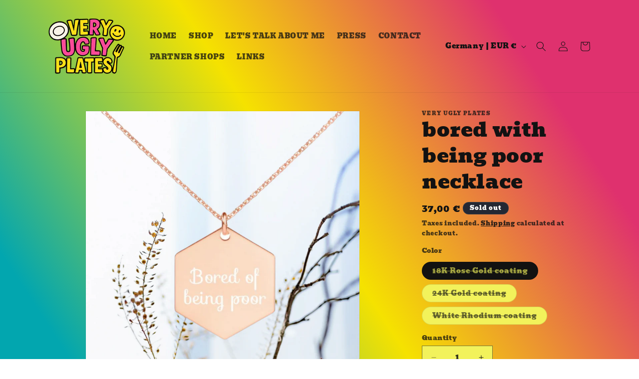

--- FILE ---
content_type: text/css
request_url: https://veryuglyplates.de/cdn/shop/t/9/assets/additional-styles.css?v=105873087443757209721745495853
body_size: -706
content:
/*# sourceMappingURL=/cdn/shop/t/9/assets/additional-styles.css.map?v=105873087443757209721745495853 */


--- FILE ---
content_type: text/css
request_url: https://veryuglyplates.de/cdn/shop/t/9/assets/section-related-products.css?v=24439258077780005871745495464
body_size: -358
content:
.related-products{display:flex;flex-wrap:wrap;gap:20px;margin:40px 0}.related-products .product-item{border:1px solid var(--border-color, #e0e0e0);border-radius:var(--border-radius, 8px);box-shadow:var(--box-shadow, 0 2px 4px rgba(0, 0, 0, .1));background-color:var(--card-bg, #ffffff);padding:16px;text-align:center;flex:1 1 calc(25% - 20px);display:flex;flex-direction:column;justify-content:space-between}.related-products .product-item img{max-width:100%;border-bottom:1px solid var(--border-color, #f0f0f0);margin-bottom:12px}.related-products .product-item .product-title{font-size:1rem;color:var(--text-color, #333333);margin:12px 0;flex-grow:1}.related-products .product-item .add-to-cart{display:inline-block;padding:var(--btn-padding, 10px 20px);background-color:var(--btn-bg, #007bff);color:var(--btn-text, #ffffff);text-decoration:none;border:none;border-radius:var(--btn-radius, 4px);font-weight:600;cursor:pointer;transition:background-color .3s ease}.related-products .product-item .add-to-cart:hover{background-color:var(--btn-bg-hover, #0056b3)}
/*# sourceMappingURL=/cdn/shop/t/9/assets/section-related-products.css.map?v=24439258077780005871745495464 */


--- FILE ---
content_type: text/javascript; charset=utf-8
request_url: https://veryuglyplates.de/products/bored-with-being-poor-necklace.js
body_size: 812
content:
{"id":6607723659350,"title":"bored with being poor necklace","handle":"bored-with-being-poor-necklace","description":"bein poor is pretty poor experience, so now you can express your opinion with this cute necklace\u003cbr\u003e\n\u003cbr\u003e\n• sterling silver (AG-925) pendant and chain with a coating\u003cbr\u003e\n• nickel-free pendant, chain, and coating\u003cbr\u003e\n• pendant size 17.3 × 20 mm\u003cbr\u003e\n• pendant thickness 0.5 mm\u003cbr\u003e\n• packed in an eco-friendly black leatherette-covered box with a magnetic closure and cloth inlay\u003cbr\u003e\n\u003cp\u003e\u003cstrong class=\"size-guide-title\"\u003eSize guide\u003c\/strong\u003e\u003c\/p\u003e\u003cdiv class=\"table-responsive dynamic\" data-unit-system=\"metric\"\u003e\u003ctable cellpadding=\"5\"\u003e\u003ctbody\u003e\n\u003ctr\u003e\n\u003ctd\u003e \u003c\/td\u003e\n\u003ctd\u003e\u003cstrong\u003e18\"\u003c\/strong\u003e\u003c\/td\u003e\n\u003c\/tr\u003e\n\u003ctr\u003e\n\u003ctd\u003e\u003cstrong\u003ePendant length (cm)\u003c\/strong\u003e\u003c\/td\u003e\n\u003ctd\u003e2\u003c\/td\u003e\n\u003c\/tr\u003e\n\u003ctr\u003e\n\u003ctd\u003e\u003cstrong\u003ePendant width (cm)\u003c\/strong\u003e\u003c\/td\u003e\n\u003ctd\u003e2\u003c\/td\u003e\n\u003c\/tr\u003e\n\u003ctr\u003e\n\u003ctd\u003e\u003cstrong\u003eChain length (cm)\u003c\/strong\u003e\u003c\/td\u003e\n\u003ctd\u003e46\u003c\/td\u003e\n\u003c\/tr\u003e\n\u003c\/tbody\u003e\u003c\/table\u003e\u003c\/div\u003e","published_at":"2021-07-21T11:20:30+02:00","created_at":"2021-07-21T11:20:23+02:00","vendor":"Very Ugly Plates","type":"","tags":[],"price":3700,"price_min":3700,"price_max":3700,"available":false,"price_varies":false,"compare_at_price":null,"compare_at_price_min":0,"compare_at_price_max":0,"compare_at_price_varies":false,"variants":[{"id":39479173054550,"title":"18K Rose Gold coating","option1":"18K Rose Gold coating","option2":null,"option3":null,"sku":"8077277_10999","requires_shipping":true,"taxable":true,"featured_image":null,"available":false,"name":"bored with being poor necklace - 18K Rose Gold coating","public_title":"18K Rose Gold coating","options":["18K Rose Gold coating"],"price":3700,"weight":99,"compare_at_price":null,"inventory_management":"shopify","barcode":null,"requires_selling_plan":false,"selling_plan_allocations":[]},{"id":39479173087318,"title":"24K Gold coating","option1":"24K Gold coating","option2":null,"option3":null,"sku":"8077277_10997","requires_shipping":true,"taxable":true,"featured_image":null,"available":false,"name":"bored with being poor necklace - 24K Gold coating","public_title":"24K Gold coating","options":["24K Gold coating"],"price":3700,"weight":99,"compare_at_price":null,"inventory_management":"shopify","barcode":null,"requires_selling_plan":false,"selling_plan_allocations":[]},{"id":39479173120086,"title":"White Rhodium coating","option1":"White Rhodium coating","option2":null,"option3":null,"sku":"8077277_10998","requires_shipping":true,"taxable":true,"featured_image":null,"available":false,"name":"bored with being poor necklace - White Rhodium coating","public_title":"White Rhodium coating","options":["White Rhodium coating"],"price":3700,"weight":99,"compare_at_price":null,"inventory_management":"shopify","barcode":null,"requires_selling_plan":false,"selling_plan_allocations":[]}],"images":["\/\/cdn.shopify.com\/s\/files\/1\/0253\/7986\/4662\/products\/PhotoRoom-20211118_105353.png?v=1637229274","\/\/cdn.shopify.com\/s\/files\/1\/0253\/7986\/4662\/products\/engraved-silver-hexagon-chain-necklace-white-rhodium-coating-lifestyle-2-60f7e6d588158.jpg?v=1637229274","\/\/cdn.shopify.com\/s\/files\/1\/0253\/7986\/4662\/products\/PhotoRoom-20211118_104553.png?v=1637229274","\/\/cdn.shopify.com\/s\/files\/1\/0253\/7986\/4662\/products\/PhotoRoom-20211118_105139.png?v=1637229274"],"featured_image":"\/\/cdn.shopify.com\/s\/files\/1\/0253\/7986\/4662\/products\/PhotoRoom-20211118_105353.png?v=1637229274","options":[{"name":"Color","position":1,"values":["18K Rose Gold coating","24K Gold coating","White Rhodium coating"]}],"url":"\/products\/bored-with-being-poor-necklace","media":[{"alt":null,"id":21618513150038,"position":1,"preview_image":{"aspect_ratio":1.0,"height":1000,"width":1000,"src":"https:\/\/cdn.shopify.com\/s\/files\/1\/0253\/7986\/4662\/products\/PhotoRoom-20211118_105353.png?v=1637229274"},"aspect_ratio":1.0,"height":1000,"media_type":"image","src":"https:\/\/cdn.shopify.com\/s\/files\/1\/0253\/7986\/4662\/products\/PhotoRoom-20211118_105353.png?v=1637229274","width":1000},{"alt":null,"id":21082514751574,"position":2,"preview_image":{"aspect_ratio":1.0,"height":1000,"width":1000,"src":"https:\/\/cdn.shopify.com\/s\/files\/1\/0253\/7986\/4662\/products\/engraved-silver-hexagon-chain-necklace-white-rhodium-coating-lifestyle-2-60f7e6d588158.jpg?v=1637229274"},"aspect_ratio":1.0,"height":1000,"media_type":"image","src":"https:\/\/cdn.shopify.com\/s\/files\/1\/0253\/7986\/4662\/products\/engraved-silver-hexagon-chain-necklace-white-rhodium-coating-lifestyle-2-60f7e6d588158.jpg?v=1637229274","width":1000},{"alt":null,"id":21618513084502,"position":3,"preview_image":{"aspect_ratio":1.0,"height":1000,"width":1000,"src":"https:\/\/cdn.shopify.com\/s\/files\/1\/0253\/7986\/4662\/products\/PhotoRoom-20211118_104553.png?v=1637229274"},"aspect_ratio":1.0,"height":1000,"media_type":"image","src":"https:\/\/cdn.shopify.com\/s\/files\/1\/0253\/7986\/4662\/products\/PhotoRoom-20211118_104553.png?v=1637229274","width":1000},{"alt":null,"id":21618513117270,"position":4,"preview_image":{"aspect_ratio":1.0,"height":1000,"width":1000,"src":"https:\/\/cdn.shopify.com\/s\/files\/1\/0253\/7986\/4662\/products\/PhotoRoom-20211118_105139.png?v=1637229274"},"aspect_ratio":1.0,"height":1000,"media_type":"image","src":"https:\/\/cdn.shopify.com\/s\/files\/1\/0253\/7986\/4662\/products\/PhotoRoom-20211118_105139.png?v=1637229274","width":1000}],"requires_selling_plan":false,"selling_plan_groups":[]}